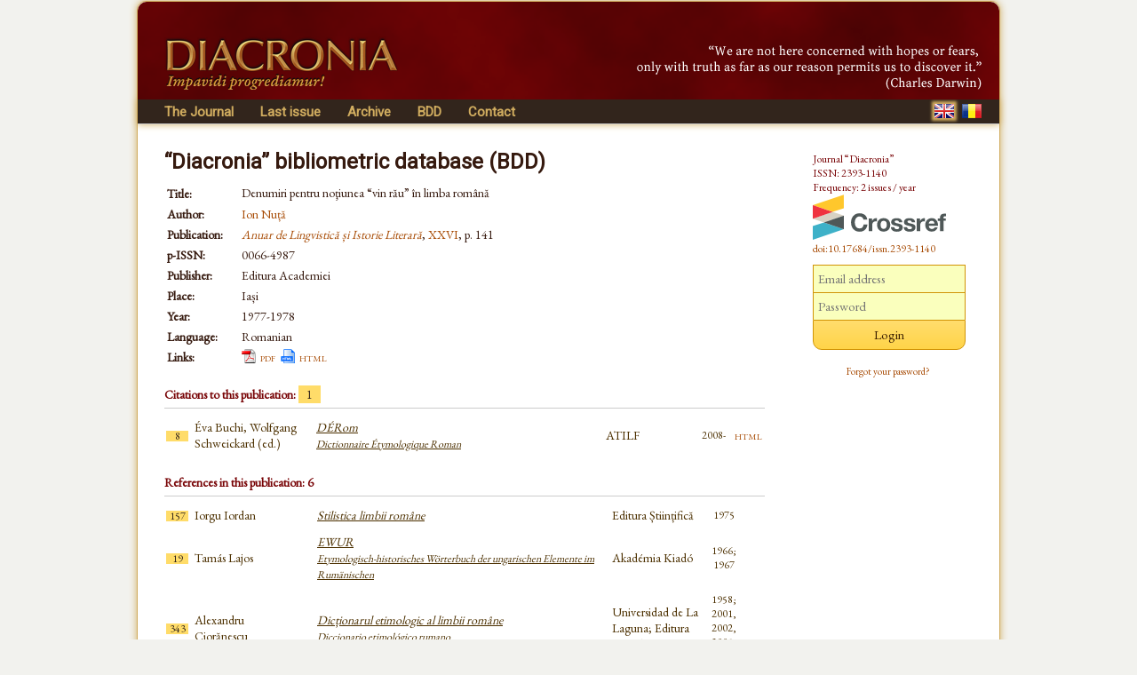

--- FILE ---
content_type: text/html; charset=UTF-8
request_url: https://www.diacronia.ro/en/indexing/details/A1451
body_size: 3438
content:
<!DOCTYPE html>
<html lang="en" xmlns="http://www.w3.org/1999/xhtml">
    <head>
	<meta http-equiv="content-type" content="text/html; charset=utf-8" />
        <meta name="theme-color" content="#600305" />
        <meta name="msapplication-navbutton-color" content="#600305">
        <meta name="apple-mobile-web-app-status-bar-style" content="#600305">
<meta name="viewport" content="width=device-width, initial-scale=1">        <title>Denumiri pentru noţiunea &ldquo;vin rău&rdquo; &icirc;n limba rom&acirc;nă | BDD-A1451 | Diacronia</title>
        <meta name="citation_title" content="Denumiri pentru noţiunea “vin rău” în limba română" />
        <meta name="citation_author" content="Ion Nuță" />        
        <meta name="citation_pdf_url" content="https://www.diacronia.ro/indexing/details/A1451/pdf" />    
        
                <link rel="alternate" hreflang="en" href="https://www.diacronia.ro/en/indexing/details/A1451" />
        <link rel="alternate" hreflang="ro" href="https://www.diacronia.ro/ro/indexing/details/A1451" />
        <link rel="shortcut icon" href="https://www.diacronia.ro/favicon.ico" type="image/x-icon" />
        <link rel="stylesheet" type="text/css" href="https://fonts.googleapis.com/css?family=EB+Garamond|Roboto&display=swap">
        <link rel="stylesheet" type="text/css" href="https://www.diacronia.ro/css/jquery.fancybox.css" />
        <link rel="stylesheet" type="text/css" href="https://ajax.googleapis.com/ajax/libs/jqueryui/1.10.3/themes/sunny/jquery-ui.min.css" />
        <link rel="stylesheet" type="text/css" href="https://www.diacronia.ro/css/diacronia.min.css?20211015" />
        <link rel="stylesheet" type="text/css" href="https://www.diacronia.ro/css/academicons.min.css" />
            </head>
    <body>
        <div id="wrap">

            <div id="header">
                <div id="header-left">
                    <img src="https://www.diacronia.ro/img/header-logo4.png" alt="Diacronia (header image)" />
                </div>
                <div id="header-right">
                    <img src="https://www.diacronia.ro/img/header-quote-EN.png" alt="Diacronia (quotation)" />
                </div>
            </div>

            <div id="menu-bar">

                <div id="menu">
                    <ul class="ul-menu">
                        <li class="parent">
                            <a href="https://www.diacronia.ro/en/">The Journal</a>                            <ul class="ul-submenu">
                                <li><a href="https://www.diacronia.ro/en/journal/about">About the Journal</a></li>
                                <li><a href="https://www.diacronia.ro/en/journal/board">Editorial board</a></li>
                                <li><a href="https://www.diacronia.ro/en/journal/policies">General policies</a></li>
                                <li><a href="https://www.diacronia.ro/en/journal/ethics">Statement of ethics</a></li>
                                <li><a href="https://www.diacronia.ro/en/journal/instructions_authors">Instructions to authors</a></li>
                                <li><a href="https://www.diacronia.ro/en/journal/visibility">Visibility</a></li>
                                <li><a href="https://www.diacronia.ro/en/journal/stats">Statistics</a></li>
                            </ul>
                        </li><!--
                        --><li><a href="https://www.diacronia.ro/en/journal/issue/current">Last issue</a></li><!--
                        --><li><a href="https://www.diacronia.ro/en/journal/archive">Archive</a></li><!--
                        --><!--
                        --><li><a href="https://www.diacronia.ro/en/indexing">BDD</a></li><!--                        --><li><a href="https://www.diacronia.ro/en/contact">Contact</a></li>
                    </ul>
                </div>

                <div id="lang">
                    <a href="https://www.diacronia.ro/en/indexing/details/A1451"><img src="https://www.diacronia.ro/img/min/flag-EN-min.png" alt="EN" class="flag  flagg" id="flag-EN" /></a>                    <a href="https://www.diacronia.ro/ro/indexing/details/A1451"><img src="https://www.diacronia.ro/img/min/flag-RO-min.png" alt="RO" class="flag " id="flag-RO" /></a>                </div>

                <div class="clear"></div>
            </div>    

            <div id="body">

                <div id="content">
                    <noscript>
                        <div id="noscript-div">This site requires JavaScript to function propertly.<br/>Please enable JavaScript in your browser.</div>
                    </noscript>
<span class="bdd">“Diacronia” bibliometric database (BDD)</span><table class="idxdetbl" itemscope itemtype="http://schema.org/ScholarlyArticle">    <tr><td class="left top">Title:</td>        <td itemprop="name"><h1 class="bddtitle">Denumiri pentru noţiunea “vin rău” în limba română</h1></td></tr>    <tr><td class="left top">Author:</td>        <td  itemprop="author"><a href="https://www.diacronia.ro/en/indexing/search/authors=%22ion%20nuta%22" class="mine" rel="nofollow">Ion Nuță</a></td>    </tr><tbody itemscope itemprop="isPartOf" itemtype="http://schema.org/Periodical">    <tr><td class="left top">Publication:</td>        <td><meta name="citation_journal_title" itemprop="name" content="Anuar de Lingvistică și Istorie Literară"><a href="http://alil.academiaromana-is.ro/" target="blank" class="mine"><i>Anuar de Lingvistică și Istorie Literară</i></a>, <a href="http://alil.academiaromana-is.ro/?p=430" target="blank" class="mine">XXVI</a>, p. 141</td>    </tr>    <tr><td class="left">p-ISSN:</td><td itemprop="issn">0066-4987</td></tr></tbody>    <tr><td class="left">Publisher:</td><td itemprop="publisher">Editura Academiei</td></tr>    <tr><td class="left">Place:</td><td itemprop="contentLocation">Iași</td></tr>    <tr><td class="left">Year:</td><td itemprop="datePublished">1977-1978</td></tr>    <tr><td class="left">Language:</td>        <td>Romanian</td>    </tr>    <tr><td class="left">Links:</td><td><img src="https://www.diacronia.ro/img/pdf.png" class="icon" alt="" /><a href="https://www.diacronia.ro/indexing/details/A1451/pdf" target="blank" class="mine aixr5" itemprop="url" title="Denumiri pentru noţiunea “vin rău” în limba română">pdf</a>&nbsp;&nbsp;<img src="https://www.diacronia.ro/img/html.png" class="icon" alt="" /><a href="http://alil.academiaromana-is.ro/?p=430" target="blank" class="mine aixr5" itemprop="url">html</a>    </td></tr></table><h4>Citations to this publication: <span class="numofcit">1</span></h4><div class="ixr2 nospace"><table><tr class="ixbook"><td class="ixr0"><span class="numofcit">8</span></td><td class="ixr1">Éva Buchi, Wolfgang Schweickard (ed.)</td><td class="ixr2"><a href="https://www.diacronia.ro/en/indexing/details/B560" target="blank" class="ixnh">DÉRom<br/><span class="subixr2">Dictionnaire Étymologique Roman</span></a></td><td class="ixr3">ATILF</td><td class="ixr4">2008-</td><td class="ixr5"><a href="http://www.atilf.fr/DERom" target="blank" class="mine aixr5">html</a></td></tr></table></div><h4>References in this publication: 6</h4><div class="ixr nospace"><table><tr class="ixbook"><td class="ixr0"><span class="numofcit">157</span></td><td class="ixr1">Iorgu Iordan</td><td class="ixr2"><a href="https://www.diacronia.ro/en/indexing/details/B53" target="blank" class="ixnh">Stilistica limbii române</a></td><td class="ixr3">Editura Științifică</td><td class="ixr4">1975</td><td class="ixr5"></td></tr><tr class="ixbook"><td class="ixr0"><span class="numofcit">19</span></td><td class="ixr1">Tamás Lajos</td><td class="ixr2"><a href="https://www.diacronia.ro/en/indexing/details/B81" target="blank" class="ixnh">EWUR<br/><span class="subixr2">Etymologisch-historisches Wörterbuch der ungarischen Elemente im Rumänischen</span></a></td><td class="ixr3">Akadémia Kiadó</td><td class="ixr4">1966; 1967</td><td class="ixr5"></td></tr><tr class="ixbook"><td class="ixr0"><span class="numofcit">343</span></td><td class="ixr1">Alexandru Ciorănescu</td><td class="ixr2"><a href="https://www.diacronia.ro/en/indexing/details/B114" target="blank" class="ixnh">Dicționarul etimologic al limbii române<br/><span class="subixr2">Diccionario etimológico rumano</span></a></td><td class="ixr3">Universidad de La Laguna; Editura Saeculum I.O.</td><td class="ixr4">1958; 2001, 2002, 2005, 2007</td><td class="ixr5"></td></tr><tr class="ixbook"><td class="ixr0"><span class="numofcit">244</span></td><td class="ixr1">August Scriban</td><td class="ixr2"><a href="https://www.diacronia.ro/en/indexing/details/B20" target="blank" class="ixnh">Dicționaru limbii românești<br/><span class="subixr2">Etimologii, înţelesuri, exemple, citaţiuni, arhaizme, neologizme, provincializme</span></a></td><td class="ixr3">Institutul de arte grafice „Presa bună”; Saeculum I.O.</td><td class="ixr4">1939; 2013</td><td class="ixr5"></td></tr><tr class="ixbook"><td class="ixr0"><span class="numofcit">129</span></td><td class="ixr1">Giorge Pascu</td><td class="ixr2"><a href="https://www.diacronia.ro/en/indexing/details/B19" target="blank" class="ixnh">Sufixele românești</a></td><td class="ixr3">Librăriile SOCEC & Co.</td><td class="ixr4">1916</td><td class="ixr5"></td></tr><tr class="ixbook"><td class="ixr0"><span class="numofcit">214</span></td><td class="ixr1">Hariton Tiktin</td><td class="ixr2"><a href="https://www.diacronia.ro/en/indexing/details/B131" target="blank" class="ixnh">Rumänisch-deutsches Wörterbuch</a></td><td class="ixr3">Imprimeria Statului; Otto Harrassowitz</td><td class="ixr4">1903-1925; 1985-1988, 2001-2005</td><td class="ixr5"></td></tr></table></div><p class="idxplain">The citations/references list is based on indexed publications only, and may therefore be incomplete.<br/>For any and all inquiries related to the database, please contact us at <a href="#" class="mine"><span id="diacronia-email">[Please enable javascript to view.]</span></a>.</p><h4>Preview:</h4><div class="ixr2 nospace" style="text-align:center"><img src="https://www.diacronia.ro/img/clear.gif" class="prevfp"></img></div></div> <!-- content -->

<div id="sidebar">
    <p class="thanks">Journal “Diacronia”<br/>ISSN: 2393-1140<br/>Frequency: 2 issues / year<br/><img width="150" height="51" src="https://assets.crossref.org/logo/crossref-logo-landscape-200.svg" alt="Crossref" class="doiimg" /><br/><a href="https://doi.org/10.17684/issn.2393-1140" class="doi">doi:10.17684/issn.2393-1140</a></p>
                <div id="sidebar-login">
                    <form action="https://www.diacronia.ro/en/user/login" id="login_form" method="post" accept-charset="utf-8">
                           <input type="hidden" name="csrft" value="069de3d96b084690b26203be51ccfd99" />
                <p><input type="text" name="username" value="" id="username" placeholder="Email address"  />
<input type="password" name="password" value="" id="password" placeholder="Password"  />
<input type="submit" name="submit" value="Login" id="submit"  />
</p>
                <p>
                    <a href="https://www.diacronia.ro/en/user/reset_pass" class="mine" style="font-size:11px !important">Forgot your password?</a>                </p>
                <div id="login-error"></div>
            </form>            </div>
            
    </div>

    <div class="clear"></div>
</div> <!-- body -->

<div id="footer">
    © 2014–2026 Diacronia. All rights reserved.    </div>

</div> <!--wrap-->

<script type="text/javascript" charset="utf-8" src="https://ajax.googleapis.com/ajax/libs/jquery/1.10.2/jquery.min.js"></script>
<script type="text/javascript" charset="utf-8" src="https://ajax.googleapis.com/ajax/libs/jqueryui/1.10.3/jquery-ui.min.js"></script>
<script type="text/javascript" charset="utf-8" src="https://www.diacronia.ro/js/jquery-plugins.min.js"></script>
<script type="text/javascript" charset="utf-8" src="https://www.diacronia.ro/js/jquery.fancybox.pack.js"></script>
<script type="text/javascript" charset="utf-8" src="https://www.diacronia.ro/js/modernizr.custom.81907.js"></script>
<script type="text/javascript" charset="utf-8" src="https://www.diacronia.ro/js/readmore.min.js"></script>
<script type="text/javascript" charset="utf-8" src="https://www.diacronia.ro/js/diacronia.js?"></script>
<script type="text/javascript" charset="utf-8" src="https://www.diacronia.ro/js/retina.min.js"></script>
<input type="hidden" id="ilang" value="en" />
<input type="hidden" id="csrft" value="069de3d96b084690b26203be51ccfd99" />
</body>
</html>
